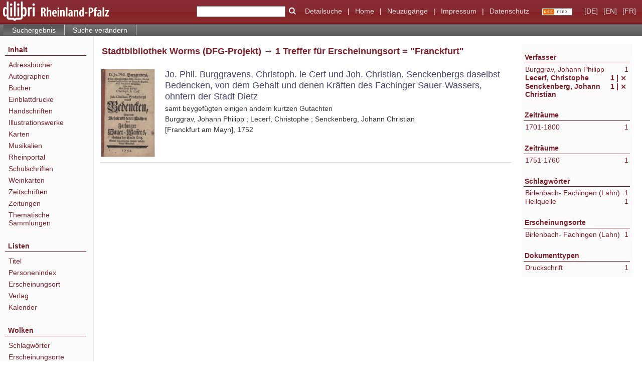

--- FILE ---
content_type: text/html;charset=utf-8
request_url: https://www.dilibri.de/stbwodfg/search?&query=(bib.originPlace%3D%22Franckfurt%22)%20and%20vl.domain%3Ddilibri%20sortBy%20dc.title%2Fasc&operation=searchRetrieve&facets=name%3D%22Lecerf%2C%20Christophe%22%20and%20name%3D%22Senckenberg%2C%20Johann%20Christian%22&lang=en
body_size: 4843
content:
<!DOCTYPE html>
<html lang="de"><head><title>Stadtbibliothek Worms (DFG-Projekt) / Suche Erscheinungsort = "Franckfurt" [1-1]</title><meta http-equiv="Content-Type" content="xml; charset=UTF-8"><meta name="viewport" content="width = device-width, initial-scale = 1"><meta name="description" content="Stadtbibliothek Worms (DFG-Projekt)"><meta lang="de" content=""><link rel="shortcut icon" href="/stbwodfg/domainimage/favicon.ico" type="image/x-icon"><link rel="alternate" type="application/rss+xml" title="Stadtbibliothek Worms (DFG-Projekt)" href="/stbwodfg/rss"><link type="text/css" href="/css/dilibri-balancer_front.stbwodfg_content.css?-1663207406264674203" rel="stylesheet"><script src="/thirdparty/jquery-3.6.0.min.js">&#160;</script><script defer src="/static/scripts/main.js">&#160;</script><script defer src="/static/scripts/common.js">&#160;</script><script defer src="/static/scripts/fulltext.js">&#160;</script><script>
		  var _paq = window._paq = window._paq || [];
		  /* tracker methods like "setCustomDimension" should be called before "trackPageView" */
		  _paq.push(['trackPageView']);
		  _paq.push(['enableLinkTracking']);
		  (function() {
			var u="https://analytics.lbz-rlp.de/";
			_paq.push(['setTrackerUrl', u+'matomo.php']);
			_paq.push(['setSiteId', '1']);
			var d=document, g=d.createElement('script'), s=d.getElementsByTagName('script')[0];
			g.async=true; g.src=u+'matomo.js'; s.parentNode.insertBefore(g,s);
		  })();
		</script></head><body style="height:100%" class="bd-guest   bd-tableLayout  bd-r-dilibri bd-m- bd-stbwodfg  bd-retro bd-search bd-portal bd-nav bd-portal-searchResult bd-nav-searchResult bd-search-searchResult bd-list-rows bd-listnav"><span style="display:none" id="meta"><var id="tree">&#160;<var id="timeout" value="3600" class=" sessionsys"> </var><var id="name" value="stbwodfg" class=" domain"> </var><var id="relativeRootDomain" value="dilibri" class=" domain"> </var><var id="pathinfo" value="/stbwodfg/search" class=" request"> </var><var id="fulldata" value="false" class=" domain"> </var><var id="search-linkDetailedsearchScope" value="root" class=" templating"> </var><var id="class" value="search" class=" request"> </var><var id="classtype" value="portal" class=" request"> </var><var id="tab" value="searchResult" class=" request"> </var><var id="id" value="" class=" request"> </var><var id="query" value='(bib.originPlace="Franckfurt") and vl.domain=dilibri sortBy dc.title/asc' class=" request"> </var><var id="facets" value='name="Lecerf, Christophe" and name="Senckenberg, Johann Christian"' class=" request"> </var><var id="leftColToggled" value="false" class=" session"> </var><var id="facetFilterToggled" value="false" class=" session"> </var><var id="topheight" value="80" class=" session"> </var><var id="bottomheight" value="20" class=" session"> </var><var id="bodywidth" value="1000" class=" session"> </var><var id="centercolwidth" value="0" class=" session"> </var><var id="middlerowheight" value="476" class=" session"> </var><var id="numberOfThumbs" value="20" class=" session"> </var><var id="clientwidth" value="1000" class=" session"> </var><var id="fullScreen" value="false" class=" session"> </var><var id="staticWidth" value="false" class=" session"> </var><var id="rightcolwidth" value="220" class=" session"> </var><var id="leftcolwidth" value="200" class=" session"> </var><var id="zoomwidth" value="600" class=" session"> </var><var id="mode" value="w" class=" session"> </var><var id="initialized" value="false" class=" session"> </var><var id="sizes" value="128,1200,2000,0,1000,304,1504,504,800" class=" webcache"> </var><var id="availableZoomLevels" value="304,504,800,1000,1504,2000" class=" webcache"> </var><var id="js-toggleMobileNavi" value="None" class=" templating"> </var><var id="fullscreen-fullzoomOnly" value="false" class=" templating"> </var><var id="css-mobileMin" value="992px" class=" templating"> </var><var id="tei-on" value="false" class=" templating"> </var><var id="search-alertIfEmpty" value="true" class=" templating"> </var><var id="search-quicksearchScope" value="root" class=" templating"> </var><var id="search-toggleListMinStructs" value="3" class=" templating"> </var><var id="search-highlightingColor" value="00808066" class=" templating"> </var><var id="layout-wrapperMargins" value="body" class=" templating"> </var><var id="layout-useMiddleContentDIV" value="false" class=" templating"> </var><var id="layout-navPortAboveMiddleContentDIV" value="false" class=" templating"> </var><var id="navPort-align" value="top" class=" templating"> </var><var id="navPort-searchTheBookInit" value="closed" class=" templating"> </var><var id="navPath-pageviewStructureResize" value="js" class=" templating"> </var><var id="layout-useLayout" value="tableLayout" class=" templating"> </var><var id="listNavigation-keepToggleState" value="false" class=" templating"> </var><var id="fullscreen-mode" value="None" class=" templating"> </var><var id="groups" value="guest" class=" user"> </var></var><var id="client" value="browser">&#160;</var><var id="guest" value="true">&#160;</var><var class="layout" id="colleft" value="searchResult,">&#160;</var><var class="layout" id="colright" value="">&#160;</var></span><table cellpadding="0" cellspacing="0" id="cont"><tr id="rowTop"><td class="tdTop" id="tdTop"><a class="screenreaders" href="#leftParts">zum Hauptmen&#252;</a><a class="screenreaders" href="#centerParts">zum Inhalt</a><header role="banner" class=""><div id="defaultTop" class="wiki wiki-top defaultTop wiki-defaultTop defaultTop "><table cellpadding="0" cellspacing="0" class="topContent" id="topContent">
  <tr>
    <td id="bgLogoLeft"><a href="/"><img alt="logo dilibri" src="/stbwodfg/domainimage/logoDilibri.gif" border="0"></a></td>
    <td id="topmenu">
      <form method="get" onsubmit="return alertIfEmpty()" name="searchBox" class="searchform" id="quickSearchform" action="/search/quick"><label class="screenreaders" for="quicksearch">Schnellsuche: </label><input type="text" id="quicksearch" name="query" class="quicksearch" onfocus="this.value=''" style="" value="" preset="" msg="Bitte mindestens einen Suchbegriff eingeben."><button type="submit" id="quicksearchSubmit" class=" button large edge slim flat noborder searchglass"><span class="hidden">OK</span></button></form>
      <a class="textlink  sel " id="searchexpert" href="/search"><span>Detailsuche</span></a>
      <span> | </span>
      <a id="linkHome" class="textlink " href="/" title="Home">Home</a>
      <span> | </span>
      <a id="newEntries" class="textlink" href="/nav/history">Neuzug&#228;nge</a>
      <span> | </span>
      <a id="linkImprint" class=" textlink" href="/doc/imprint">Impressum</a>
      <span> | </span>
      <a class="textlink" href="/wiki/privacy">Datenschutz</a>
      <a class="rss" href="/rss">
          <img alt="RSS Feed" src="/stbwodfg/domainimage/rss.gif">
      </a>
      <span class="chooseLanguage langEls"><a class="uppercase sel"><abbr>[de]</abbr></a><a href="/action/changeLanguage?lang=en" class="uppercase "><abbr title="Sprache &#228;ndern: Englisch">[en]</abbr></a><a href="/action/changeLanguage?lang=fr" class="uppercase "><abbr title="Sprache &#228;ndern: Franz&#246;sisch">[fr]</abbr></a></span>
    </td>
  </tr>
</table></div><nav class="navPort   "><ul id="navPort" class="nav-inline navPort-nav navPort-search-searchResult"><li class="viewCtrl_sel  tab-searchResult firstCtrl tab-nav-searchResult" id="tab-search-searchResult"><span>Suchergebnis</span></li><li class="viewCtrl  tab-searchUI lastCtrl evenCtrl tab-search tab-nav-searchUI" id="tab-search-searchUI"><a href="/stbwodfg/search">Suche ver&#228;ndern</a></li><span style="font-size:0px">&#160;</span></ul></nav></header></td></tr><tr class="rowMiddle" id="rowMiddle"><td><table height="100%" cellpadding="0" cellspacing="0" id="middleContent"><tr><td id="colleft" class="colleft" style="height:100%"><a class="screenreaders" name="leftParts">&#160;</a><div id="leftContent"><nav role="navigation"><section><div id="firstClassificationLevel" class="menusection"><h4 class="menuheader" id=""><div>Inhalt</div></h4><div class="menubox menubox"><ul class="vl-nav nav"><li><a class="submenu first " href="/nav/classification/38937">Adressb&#252;cher</a></li><li><a class="submenu " href="/nav/classification/1920592">Autographen</a></li><li><a class="submenu " href="/nav/classification/28562">B&#252;cher</a></li><li><a class="submenu " href="/nav/classification/826941"><span>Einblattdrucke</span></a></li><li><a class="submenu " href="/nav/classification/991549"><span>Handschriften</span></a></li><li><a class="submenu " href="/nav/classification/28560">Illustrationswerke</a></li><li><a class="submenu " href="/nav/classification/31737">Karten</a></li><li><a class="submenu " href="/nav/classification/1206344">Musikalien</a></li><li><a class="submenu " href="/nav/classification/2427241">Rheinportal</a></li><li><a class="submenu " href="/nav/classification/28561">Schulschriften</a></li><li><a class="submenu " href="/nav/classification/1363213">Weinkarten</a></li><li><a class="submenu " href="/nav/classification/38938"><span>Zeitschriften</span></a></li><li><a class="submenu " href="/nav/classification/45594">Zeitungen</a></li><li><a class="submenu last " href="/nav/classification/1588222">Thematische Sammlungen</a></li></ul></div></div></section><section><div class="menusection menusection-selectIndex"><h4 class="menuheader" id="menuboxSelectIndexHeader"><div>Listen</div></h4><div class="menubox menubox" id="menuboxSelectIndexBox"><ul class="vl-nav nav"><li><a class="index-title " href="/nav/index/title">Titel</a></li><li><a class="index-name " href="/name/list">Personenindex</a></li><li><a class="index-place " href="/nav/index/place">Erscheinungsort</a></li><li><a class="index-printer-publisher " href="/nav/index/printer-publisher">Verlag</a></li><li><a class="index-date last" href="/date/list">Kalender</a></li></ul></div></div></section><section><div class="menusection menusection-clouds"><h4 class="menuheader" id="menuboxCloudsHeader"><div>Wolken</div></h4><div class="menubox menubox" id="menuboxCloudsBox"><ul class="vl-nav nav"><li><a class="cloud-keyword  first" href="/nav/cloud/keyword">Schlagw&#246;rter</a></li><li><a class="cloud-place " href="/nav/cloud/place">Erscheinungsorte</a></li><li><a class="cloud-name " href="/nav/cloud/name">Verfasser</a></li><li><a class="cloud-publisher " href="/nav/cloud/publisher">Verlage</a></li><li><a class="cloud-date  last" href="/nav/cloud/date">Jahre</a></li></ul></div></div></section></nav></div></td><td id="colmain" class="colmain" valign="top" style="height:100%"><main role="main"><img alt="" style="position:absolute;left:-9999px" id="cInfo" width="0" height="0"><div class="listNavigation column center " id="listNavigation"><a class="screenreaders" name="listNavigation">&#160;</a><nav role="navigation"><div class="listNavBox" id="facetData"><div class="menusection name" style=""><h4 class="menuheader menuheader-name" id=""><div>Verfasser</div></h4><div class="menubox menubox menubox-name"><ul class="vl-nav nav"><li><a name="/stbwodfg/search" href="?&amp;query=(bib.originPlace%3D%22Franckfurt%22)%20and%20vl.domain%3Ddilibri%20sortBy%20dc.title%2Fasc&amp;operation=searchRetrieve&amp;facets=name%3D%22Senckenberg%2C%20Johann%20Christian%22%20and%20name%3D%22Lecerf%2C%20Christophe%22%20and%20name%3D%22Burggrav%2C%20Johann%20Philipp%22" rel="nofollow"><span class="itemCount" style="float:right"><span>1</span><span class="screenreaders">Eintr&#228;ge f&#252;r </span></span><span class="item">Burggrav, Johann Philipp</span></a></li><li><a title="Filter aufheben" name="/stbwodfg/search" href="?&amp;query=(bib.originPlace%3D%22Franckfurt%22)%20and%20vl.domain%3Ddilibri%20sortBy%20dc.title%2Fasc&amp;operation=searchRetrieve&amp;facets=name%3D%22Senckenberg%2C%20Johann%20Christian%22" rel="nofollow" class="sel"><span class="itemCount" style="float:right"><span>1</span><span class="screenreaders">Eintr&#228;ge f&#252;r </span></span><span class="item">Lecerf, Christophe</span></a></li><li><a title="Filter aufheben" name="/stbwodfg/search" href="?&amp;query=(bib.originPlace%3D%22Franckfurt%22)%20and%20vl.domain%3Ddilibri%20sortBy%20dc.title%2Fasc&amp;operation=searchRetrieve&amp;facets=name%3D%22Lecerf%2C%20Christophe%22" rel="nofollow" class="sel"><span class="itemCount" style="float:right"><span>1</span><span class="screenreaders">Eintr&#228;ge f&#252;r </span></span><span class="item">Senckenberg, Johann Christian</span></a></li></ul></div></div><div class="menusection d100" style=""><h4 class="menuheader menuheader-d100" id=""><div>Zeitr&#228;ume</div></h4><div class="menubox menubox menubox-d100"><ul class="vl-nav nav"><li><a name="/stbwodfg/search" href="?&amp;query=(bib.originPlace%3D%22Franckfurt%22)%20and%20vl.domain%3Ddilibri%20sortBy%20dc.title%2Fasc&amp;operation=searchRetrieve&amp;facets=name%3D%22Senckenberg%2C%20Johann%20Christian%22%20and%20name%3D%22Lecerf%2C%20Christophe%22%20and%20d100%3D%221700%22" rel="nofollow"><span class="itemCount" style="float:right"><span>1</span><span class="screenreaders">Eintr&#228;ge f&#252;r </span></span><span class="item">1701-1800</span></a></li></ul></div></div><div class="menusection d10" style=""><h4 class="menuheader menuheader-d10" id=""><div>Zeitr&#228;ume</div></h4><div class="menubox menubox menubox-d10"><ul class="vl-nav nav"><li><a name="/stbwodfg/search" href="?&amp;query=(bib.originPlace%3D%22Franckfurt%22)%20and%20vl.domain%3Ddilibri%20sortBy%20dc.title%2Fasc&amp;operation=searchRetrieve&amp;facets=name%3D%22Senckenberg%2C%20Johann%20Christian%22%20and%20name%3D%22Lecerf%2C%20Christophe%22%20and%20d10%3D%221750%22" rel="nofollow"><span class="itemCount" style="float:right"><span>1</span><span class="screenreaders">Eintr&#228;ge f&#252;r </span></span><span class="item">1751-1760</span></a></li></ul></div></div><div class="menusection keyword" style=""><h4 class="menuheader menuheader-keyword" id=""><div>Schlagw&#246;rter</div></h4><div class="menubox menubox menubox-keyword"><ul class="vl-nav nav"><li><a name="/stbwodfg/search" href="?&amp;query=(bib.originPlace%3D%22Franckfurt%22)%20and%20vl.domain%3Ddilibri%20sortBy%20dc.title%2Fasc&amp;operation=searchRetrieve&amp;facets=name%3D%22Senckenberg%2C%20Johann%20Christian%22%20and%20name%3D%22Lecerf%2C%20Christophe%22%20and%20keyword%3D%22Birlenbach-%20Fachingen%20(Lahn)%22" rel="nofollow"><span class="itemCount" style="float:right"><span>1</span><span class="screenreaders">Eintr&#228;ge f&#252;r </span></span><span class="item">Birlenbach- Fachingen (Lahn)</span></a></li><li><a name="/stbwodfg/search" href="?&amp;query=(bib.originPlace%3D%22Franckfurt%22)%20and%20vl.domain%3Ddilibri%20sortBy%20dc.title%2Fasc&amp;operation=searchRetrieve&amp;facets=name%3D%22Senckenberg%2C%20Johann%20Christian%22%20and%20name%3D%22Lecerf%2C%20Christophe%22%20and%20keyword%3D%22Heilquelle%22" rel="nofollow"><span class="itemCount" style="float:right"><span>1</span><span class="screenreaders">Eintr&#228;ge f&#252;r </span></span><span class="item">Heilquelle</span></a></li></ul></div></div><div class="menusection place" style=""><h4 class="menuheader menuheader-place" id=""><div>Erscheinungsorte</div></h4><div class="menubox menubox menubox-place"><ul class="vl-nav nav"><li><a name="/stbwodfg/search" href="?&amp;query=(bib.originPlace%3D%22Franckfurt%22)%20and%20vl.domain%3Ddilibri%20sortBy%20dc.title%2Fasc&amp;operation=searchRetrieve&amp;facets=name%3D%22Senckenberg%2C%20Johann%20Christian%22%20and%20name%3D%22Lecerf%2C%20Christophe%22%20and%20place%3D%22Birlenbach-%20Fachingen%20(Lahn)%22" rel="nofollow"><span class="itemCount" style="float:right"><span>1</span><span class="screenreaders">Eintr&#228;ge f&#252;r </span></span><span class="item">Birlenbach- Fachingen (Lahn)</span></a></li></ul></div></div><div class="menusection type" style=""><h4 class="menuheader menuheader-type" id=""><div>Dokumenttypen</div></h4><div class="menubox menubox menubox-type"><ul class="vl-nav nav"><li><a name="/stbwodfg/search" href="?&amp;query=(bib.originPlace%3D%22Franckfurt%22)%20and%20vl.domain%3Ddilibri%20sortBy%20dc.title%2Fasc&amp;operation=searchRetrieve&amp;facets=name%3D%22Senckenberg%2C%20Johann%20Christian%22%20and%20name%3D%22Lecerf%2C%20Christophe%22%20and%20type%3D%22book%22" rel="nofollow"><span class="itemCount" style="float:right"><span>1</span><span class="screenreaders">Eintr&#228;ge f&#252;r </span></span><span class="item">Druckschrift</span></a></li></ul></div></div></div></nav></div><a class="screenreaders" name="centerParts">&#160;</a><h1 class="mainheader titlesBar  listNavigation-margin" id="searchResHeader"><div class="headertext"><div><span><a href="/stbwodfg">Stadtbibliothek Worms (DFG-Projekt)</a></span><span class="next"> &#8594; </span><span><span class="titlecount">1</span> Treffer</span><span> f&#252;r </span><span class="searchterm"> Erscheinungsort = "Franckfurt"</span> </div></div></h1><a class="screenreaders" href="#listNavigation">zu den Filteroptionen</a><ul id="searchResult" class="vls-list md-list rows listNavigation-margin " aria-controls="mainheaderNaviBox"><li class="tableContainer"><table class="metadataTable" cellpadding="0" cellspacing="0"><tr><td class="thumb" style="border-top-width:0;border-bottom-width:1px;"><a class="thumb" href="/rlb/content/titleinfo/255137"><img alt="Titelblatt" loading="lazy" class="transparency" src="/rlb/download/webcache/128/255140" style="width:108px; height:176px"></a></td><td style="border-top-width:0;border-bottom-width:1px;"><div class="csslayout mdlist-info miniTitleinfo"><div class="title"><a class="title" href="/rlb/content/titleinfo/255137">Jo. Phil. Burggravens, Christoph. le Cerf und Joh. Christian. Senckenbergs daselbst Bedencken, von dem Gehalt und denen Kr&#228;ften des Fachinger Sauer-Wassers, ohnfern der Stadt Dietz</a></div><div class="subTitle">samt beygef&#252;gten einigen andern kurtzen Gutachten</div><div class="author"><span class="role-Verfasser">Burggrav, Johann Philipp</span><span> ; </span><span class="role-Verfasser">Lecerf, Christophe</span><span> ; </span><span class="role-Verfasser">Senckenberg, Johann Christian</span></div><div class="origin">[Franckfurt am Mayn], 1752</div></div></td></tr></table></li></ul><var id="publicationID" value="" class="zoomfullScreen"> </var><var id="mdlistCols" value="false"> </var><var id="isFullzoom" value="false" class="zoomfullScreen"> </var><var id="employsPageview" value="true" class="pagetabs"> </var><var id="webcacheSizes" value="128,304,504,800,1000,1200,1504,2000"> </var><var id="navLastSearchUrl" value="/stbwodfg/search?lang=en&amp;query=%28bib.originPlace%3D%22Franckfurt%22%29+and+vl.domain%3Ddilibri+sortBy+dc.title%2Fasc&amp;operation=searchRetrieve&amp;facets=name%3D%22Lecerf%2C+Christophe%22+and+name%3D%22Senckenberg%2C+Johann+Christian%22"> </var></main></td></tr></table></td></tr><tr id="rowBottom"><td class="footer" id="footer"><footer role="contentinfo" class=""><div id="custom-footer" class="wiki wiki-bottom custom-footer wiki-custom-footer customFooter "><div class="top">
</div>

<div class="bottom">
    <div>
        <span class="fleft">
        </span>
        <span class="fright">
            <a id="linkImprint" class=" textlink" href="/stbwodfg/doc/imprint">Impressum</a>
            <a id="linkPrivacy" class=" textlink" href="/stbwodfg/wiki/privacy">Datenschutz</a>
        </span>
    </div>
</div></div><div class="footerContent" id="footerContent"><span class="f-links-vls"><a id="footerLinkVLS" target="_blank" href="http://www.semantics.de/produkte/visual_library/">Visual Library Server 2026</a></span></div></footer></td></tr></table></body></html>